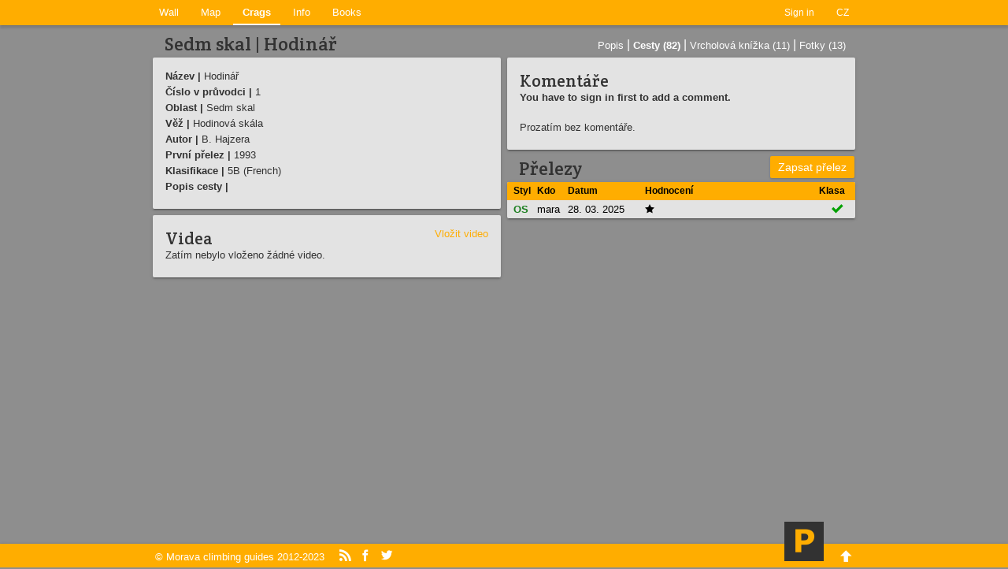

--- FILE ---
content_type: text/html; charset=utf-8
request_url: https://pruvodce.javaanes.cz/en/cesta/detail/766
body_size: 4579
content:
<!DOCTYPE html>
<html lang="en">
  <head>
    <meta charset="utf-8">
      <link rel="alternate" hreflang="cz" href="/cesta/detail/766">
    <meta name="robots" content="noindex,follow">
    <meta name="description" content="Cesta Skalní oblast je tvořena třemi malými věžičkami a několika balvany z hrubozrnné žuly. Skála je pevná a poskytuje především cesty boulderingového charakteru do výšky 8 metrů. Na vrcholu Hlavní věžičky je umístěna vrcholová knížka. Renesanci boulderingu zažila oblast na přelomu milénia, kdy zde začal přelézat nové cesty David Fencl s druhy. O dalších osm let později pak v tvorbě nových směrů pokračovali lezci především z LK Javaanes. v oblasti Sedm skal">
    <meta name="keywords" content="průvodce, lezecký, horolezecký, cesta, skála, Morava">
    <meta name="author" content="LK-JAVAANES, Dalibor Janák, Lukáš Abt">
    <meta property="og:image" content="https://pruvodce.javaanes.cz/style/img/P-100x100.png">
    <meta property="og:url" content="https://pruvodce.javaanes.cz/en/cesta/detail/766">
    <meta property="og:title" content="Hodinář - Průvodce lezením na Moravě">
    <meta property="og:description" content="Cesta Skalní oblast je tvořena třemi malými věžičkami a několika balvany z hrubozrnné žuly. Skála je pevná a poskytuje především cesty boulderingového charakteru do výšky 8 metrů. Na vrcholu Hlavní věžičky je umístěna vrcholová knížka. Renesanci boulderingu zažila oblast na přelomu milénia, kdy zde začal přelézat nové cesty David Fencl s druhy. O dalších osm let později pak v tvorbě nových směrů pokračovali lezci především z LK Javaanes. v oblasti Sedm skal">
    <meta name="viewport" content="width=device-width, initial-scale=1">
    <meta name="theme-color" content="#ffad00">

    <link rel="stylesheet" href="https://pruvodce.javaanes.cz/style/index.css" type="text/css">

    <script async src="https://www.googletagmanager.com/gtag/js?id=G-SZ0LPCBL7J"></script>
    <script>
      window.dataLayer = window.dataLayer || [];
      function gtag(){dataLayer.push(arguments);}
      gtag('js', new Date());

      gtag('config', 'G-SZ0LPCBL7J');
    </script>
    <script src="/js/libs/jquery-1.7.2.min.js"></script>
<script src="/js/libs/lightbox.js"></script>
<link href="/style/libs/lightbox.css" rel="stylesheet">
<script type="text/javascript">
  function reaction(commentid) {
    $("#frm-comments-addForm-text").val("[" + commentid + "]:");
  }

  $(function () {
    $("#hideme").hide().height(330);
  });

  $(document).ready(function () {
    document.getElementById('video-openbtn').addEventListener('click', function () {
      this.className = 'hidden';
      document.getElementById('video-box').className = '';
    });
  });
</script>


    <link rel="icon" sizes="32x32" type="image/png" href="https://pruvodce.javaanes.cz/style/img/p-32x32.png">
    <link rel="icon" sizes="192x192" href="https://pruvodce.javaanes.cz/style/img/p-192x192.png">
    <link rel="apple-touch-icon" sizes="180x180" href="https://pruvodce.javaanes.cz/style/img/p-180x180.png">
    <link rel="shortcut icon" href="https://pruvodce.javaanes.cz/favicon.ico">
    <title>Hodinář - Morava climbing guides</title>
    
  </head>
  <body>
  <div id="wraper">
    <div id="header">
      <div id="nav">
        <div id="nav-user">
            <a href="/en/ucet/prihlaseni">Sign in</a>
            <a  href="/cesta/detail/766">CZ</a>
        </div>
        <div id="nav-main">
          <a  href="/en/">Wall</a>
          <a  href="/en/mapa/">Map</a>
          <a class="active" href="/en/pruvodce/seznam-oblasti/skaly">Crags</a>
          <a  href="/en/info/pravidla">Info</a>
          <a  href="/en/kniha/d/moravsky-kras-bouldry">Books</a></li>
        </div>
        <div id="nav-mobile-btn">&#xe60b;</div>
      </div>
    </div>
    <div class="section">
<div class="grid-row">
  <div class="grid-half">
    <h1>Sedm skal | Hodinář</h1>
  </div>
  <div class="grid-half">
    <div class="nav-secondary">
      <a href="/en/oblast/detail/sedm-skal">Popis</a>
      <span class="sep-white">|</span>
      <a class="active" href="/en/oblast/cesty/sedm-skal">Cesty (82)</a>
      <span class="sep-white">|</span>
      <a href="/en/oblast/vrcholovka/sedm-skal">Vrcholová knížka (11)</a>
      <span class="sep-white">|</span>
      <a href="/en/oblast/foto/sedm-skal">Fotky (13)</a>
    </div>
  </div>
</div>
<div class="grid-row">
  <div class="grid-half">
    <div class="bg">
      <p><strong>Název |</strong> Hodinář
        
        
        
      </p>
      <p><strong>Číslo v průvodci |</strong> 1</p>
      <p><strong>Oblast |</strong> Sedm skal</p>
      <p><strong>Věž |</strong> Hodinová skála</p>
      <p><strong>Autor |</strong> B. Hajzera</p>
      <p><strong>První přelez |</strong> 1993</p>
      <p><strong>Klasifikace |</strong>
          5B (French)
      </p>
      
      
      
      <p><strong>Popis cesty |</strong>
        
      </p>

    </div>

    <div class="bg">
      <h2 class="inline">Videa</h2>
      <a id="video-openbtn" class="inline float-right">Vložit video</a>
      <div id="video-box" class="hidden">
          <p>Pro přidání videa se musíš <a href="/en/ucet/prihlaseni">přihlásit</a>.</p>
      </div>

        <p>Zatím nebylo vloženo žádné video.</p>

    </div>

  </div>

  <div class="grid-half">
    <div class="bg">
      <h2>Komentáře</h2>
  <p><b>You have to sign in first to add a comment.</b></p>
<br>
  <p>Prozatím bez komentáře.</p>
    </div>

    <h1>Přelezy <a class="popup-open btn title" data-route="766" data-grade="48" data-route-type="boulder">Zapsat přelez</a></h1>
    <div class="bg pad-0">
        <table class="">
          <tr>
            <th style="width: 2%;"></th>
            <th>Styl</th>
            <th>Kdo</th>
            <th>Datum</th>
            <th style="width: 50%;">Hodnocení</th>
            <th>Klasa</th>
          </tr>
            <tr>
              <td></td>
              <td>
                <b style="color: #1A7E1E" title="On sight">OS</b>
              </td>
              <td >
                <a href="/en/ascents/d/mara">mara</a>
              </td>
              <td >
                  28. 03. 2025
              </td>
              <td>
                <span class="rating-small">&#xe611;</span>
                
              </td>
              <td class="center">
                <span title="Sedí" class="g green">&#xe613;</span>
              </td>
            </tr>
        </table>
    </div>

  </div>
</div>


<script>
  function initAscents() {
    var popupOpens = document.getElementsByClassName('popup-open');
    for (var i = 0; i < popupOpens.length; i++) {
      popupOpens[i].addEventListener('click', openPopup);
    }

    document.getElementById('popup-bg').addEventListener('click', popupClose);
    document.getElementById('popup-close').addEventListener('click', popupClose);
    document.getElementById('popup-cancel').addEventListener('click', popupClose);
    function popupClose() {
      document.getElementById('popup').className = '';
      document.getElementById('popup-bg').className = '';
    }

    document.getElementById('frm-ascents-addForm-datedisable').addEventListener('change', function() {
      var inDate = document.getElementById('frm-ascents-addForm-date');
      inDate.value = inDate.disabled ? new Date().toISOString().split('T')[0] : 'nevím';
      inDate.disabled = inDate.disabled ? false : true;
    });

    var userEl = document.getElementById('frm-ascents-addForm-user_id');
    if (userEl) {
      if (!userEl.value) {
        document.getElementById('ascent-help').className = '';
      }
    }
  }

  function openPopup(data) {
    if(data.route == undefined){
      var data = this.dataset;
    }

    document.getElementById('popup').className = 'open';
    document.getElementById('popup-bg').className = 'open';

    document.getElementById('frm-ascents-addForm-route_id').value = data.route;

    if (data.routeType == 'boulder') {
      var allowForBoulder = [5, 6, 7];
      styleSelect = document.getElementById('frm-ascents-addForm-ascentstyle_id');
      var toRemove = [];
      styleSelect.childNodes.forEach(function(style) {
        // XXX
        if (parseInt(style.value) != 5 && parseInt(style.value) != 6 && parseInt(style.value) != 7) {
          toRemove.push(style);
        }
      }.bind(allowForBoulder));
      toRemove.forEach(function(style) {
        styleSelect.removeChild(style);
      });
    }
  }
</script>

<div id="popup-bg"></div>
<div id="popup">
  <div id="popup-close">&#xe612;</div>
  <h3>Zapsat přelez</h3>
  <p id="ascent-help" class="hidden">Zde si můžeš zaznačit přelez této cesty.<br>
    Seznam svých přelezů a statistiky pak najdeš <a href="/en/ascents/progress">v deníčku</a>.</p>
  <br>
  <form action="/en/cesta/detail/766" method="post" id="frm-ascents-addForm">
  <label for="frm-ascents-addForm-ascentstyle_id">Styl přelezu *</label>  <select name="ascentstyle_id" id="frm-ascents-addForm-ascentstyle_id" required data-nette-rules='[{"op":":filled","msg":"This field is required."}]'><option value="1">TR</option><option value="2">AF</option><option value="3">RK</option><option value="4">PP</option><option value="5">RP</option><option value="6">FL</option><option value="7">OS</option><option value="8">S</option><option value="9">FS</option><option value="10">GP</option></select>
  <p>Hodnocení:
      <label title="Špatná" class="radiolabel rating" for="frm-ascents-addForm-rating-1"><input class="hidden" type="radio" name="rating" id="frm-ascents-addForm-rating-1" value="1"><span>&#xe60f;</span></label>
      <label title="Průměr" class="radiolabel rating" for="frm-ascents-addForm-rating-2"><input class="hidden" type="radio" name="rating" id="frm-ascents-addForm-rating-2" checked value="2"><span>&#xe610;</span></label>
      <label title="Super" class="radiolabel rating" for="frm-ascents-addForm-rating-3"><input class="hidden" type="radio" name="rating" id="frm-ascents-addForm-rating-3" value="3"><span>&#xe611;</span></label>
  </p>
<label for="frm-ascents-addForm-text">Komentář</label><textarea name="text" cols="50" rows="2" id="frm-ascents-addForm-text"></textarea>
<label for="frm-ascents-addForm-date">Datum přelezu</label><input type="text" name="date" size="30" id="frm-ascents-addForm-date" value="2026-01-20" class="inline">
<label class="inline" for="frm-ascents-addForm-datedisable">
  <label for="frm-ascents-addForm-datedisable"><input type="checkbox" name="datedisable" id="frm-ascents-addForm-datedisable">Nepamatuju si</label>
</label>

<label for="frm-ascents-addForm-grade_id">Navrhnout změnu klasifikace</label><select name="grade_id" id="frm-ascents-addForm-grade_id"><option value="null">Klasa sedí</option><optgroup label="UIAA"><option value="1">1</option><option value="2">2</option><option value="3">3-</option><option value="4">3</option><option value="5">3+</option><option value="6">4-</option><option value="7">4</option><option value="8">4+</option><option value="9">5-</option><option value="10">5</option><option value="11">5+</option><option value="12">6-</option><option value="13">6</option><option value="14">6+</option><option value="15">6+/7-</option><option value="16">7-</option><option value="17">7</option><option value="18">7+</option><option value="19">7+/8-</option><option value="20">8-</option><option value="21">8</option><option value="22">8+</option><option value="23">8+/9-</option><option value="24">9-</option><option value="25">9</option><option value="26">9+</option><option value="27">9+/10-</option><option value="28">10-</option><option value="29">10</option><option value="30">10+</option><option value="31">10+/11</option><option value="32">11-</option><option value="33">11</option><option value="34">11+</option><option value="35">11+/12</option><option value="36">12-</option></optgroup><optgroup label="French"><option value="37">1</option><option value="38">2</option><option value="39">3-</option><option value="40">3</option><option value="41">3+</option><option value="42">4A</option><option value="43">4B</option><option value="44">4C</option><option value="45">4C</option><option value="46">5A</option><option value="47">5A</option><option value="48">5B</option><option value="49">5C</option><option value="50">5C+</option><option value="51">6A</option><option value="52">6A+</option><option value="53">6B</option><option value="54">6B+</option><option value="55">6C</option><option value="56">6C+</option><option value="57">7A</option><option value="58">7A+</option><option value="59">7B</option><option value="60">7B+</option><option value="61">7C</option><option value="62">7C+</option><option value="63">8A</option><option value="64">8A+</option><option value="65">8B</option><option value="66">8B+</option><option value="67">8B+/8C</option><option value="68">8C</option><option value="69">9A</option><option value="70">9A+</option><option value="71">9A+/9B</option><option value="72">9B</option><option value="106">7A+/7B</option><option value="107">7B/7B+</option><option value="108">7B+/7C</option><option value="109">7C/7C+</option><option value="110">7C+/8A</option><option value="111">8A/8A+</option><option value="112">8A+/8B</option><option value="113">8B/8B+</option><option value="114">8C/8C+</option><option value="115">8C+</option><option value="116">9A/9A+</option><option value="117">9B/9B+</option><option value="118">9B+</option><option value="119">9B+/9C</option><option value="120">9C</option><option value="121">9C/9C+</option><option value="122">9C+</option></optgroup><optgroup label=""><option value="73">no</option></optgroup><optgroup label="Mixed"><option value="74">M1</option><option value="75">M2</option><option value="76">M3-</option><option value="77">M3</option><option value="78">M3+</option><option value="79">M4-</option><option value="80">M4</option><option value="81">M4+</option><option value="82">M5-</option><option value="83">M5</option><option value="84">M5+</option><option value="85">M6-</option><option value="86">M6</option><option value="87">M6+</option><option value="88">M7-</option><option value="89">M7</option><option value="90">M7+</option><option value="91">M8-</option><option value="92">M8</option><option value="93">M8+</option><option value="94">M9-</option><option value="95">M9</option><option value="96">M9+</option><option value="97">M10-</option><option value="98">M10</option><option value="99">M10+</option><option value="100">M11-</option><option value="101">M11</option><option value="102">M11+</option><option value="103">M12-</option><option value="104">M12</option><option value="105">M12+</option></optgroup></select>
<label for="frm-ascents-addForm-attempts">Pokusů</label><input type="text" name="attempts" size="5" id="frm-ascents-addForm-attempts" value="1">
<input type="hidden" name="route_id" value="" id="frm-ascents-addForm-route_id">
<input type="hidden" name="user_id" value="">

<label for="frm-ascents-addForm-public"><input type="checkbox" name="public" id="frm-ascents-addForm-public" checked>veřejný</label>

<a id="popup-cancel" class="btn inline">Zrušit</a>
<input type="submit" name="save" value="Přidat" class="inline">
<input type="hidden" name="_do" value="ascents-addForm-submit"></form>

</div>
<script>
  initAscents();
</script>

    </div>
  </div>
  <div id="footer">
    <div id="footer-content">
      <a href="//pruvodce.javaanes.cz" target="_blank" class="mobile-no">
      &copy;&nbsp;Morava&nbsp;climbing&nbsp;guides&nbsp;2012-2023</a>
      &nbsp;&nbsp;<a class="g mobile-no" href="/en/info/rss">&#xe61a;</a>
      <a href="http://www.facebook.com/pruvodce.javaanes" target="_blank" class="g mobile-no">&#xe618;</a>
      <a href="https://twitter.com/pruvodcelezenim" target="_blank" class="g mobile-no">&#xe619;</a>
      <span id="footer-right">
        <a id="footer-banner-text" href="//pruvodce.javaanes.cz">Morava climbing guides</a>
        <img id="footer-banner" src="https://pruvodce.javaanes.cz/style/img/P-100x100.png">
            <a class="g up" href="#nav">&#xe624;</a>
            </span>
          </div>
        </div>
        <script type="text/javascript" src="https://pruvodce.javaanes.cz/js/index.js"></script>
        <script type="text/javascript">
          init();
        </script>
      </body>
    </html>
